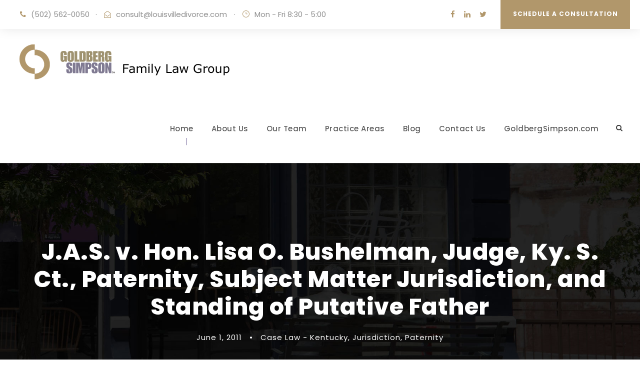

--- FILE ---
content_type: text/html; charset=UTF-8
request_url: https://www.louisvilledivorce.com/2011/06/01/j-a-s-v-hon-lisa-o-bushelman-judge-ky-s-ct-paternity-subject-matter-jurisdiction-and-standing-of-putative-father/
body_size: 85223
content:
<!DOCTYPE html>
<html lang="en" class="no-js">
<head>
	<meta charset="UTF-8">
	<meta name="viewport" content="width=device-width, initial-scale=1">
	<link rel="profile" href="https://gmpg.org/xfn/11">
	<link rel="pingback" href="https://www.louisvilledivorce.com/xmlrpc.php">
	<meta name='robots' content='index, follow, max-image-preview:large, max-snippet:-1, max-video-preview:-1' />
<meta property="og:title" content="J.A.S. v. Hon. Lisa O. Bushelman, Judge, Ky. S. Ct., Paternity, Subject Matter Jurisdiction, and Standing of Putative Father"/>
<meta property="og:description" content="J.A.S. v. Hon. Lisa O. Bushelman, Judge
Kenton Circuit court and C.H.E., Real Party in Interest
2010-SC-000045-MR
Published:  Affirming
County: &amp;#01"/>
<meta property="og:type" content="article"/>
<meta property="og:article:published_time" content="2011-06-01 17:12:06"/>
<meta property="og:article:modified_time" content="2020-06-16 22:32:06"/>
<meta property="og:article:tag" content="Case Law - Kentucky"/>
<meta property="og:article:tag" content="Jurisdiction"/>
<meta property="og:article:tag" content="Paternity"/>
<meta name="twitter:card" content="summary">
<meta name="twitter:title" content="J.A.S. v. Hon. Lisa O. Bushelman, Judge, Ky. S. Ct., Paternity, Subject Matter Jurisdiction, and Standing of Putative Father"/>
<meta name="twitter:description" content="J.A.S. v. Hon. Lisa O. Bushelman, Judge
Kenton Circuit court and C.H.E., Real Party in Interest
2010-SC-000045-MR
Published:  Affirming
County: &amp;#01"/>
<meta name="author" content="admin"/>

	<!-- This site is optimized with the Yoast SEO Premium plugin v23.2 (Yoast SEO v26.7) - https://yoast.com/wordpress/plugins/seo/ -->
	<title>J.A.S. v. Hon. Lisa O. Bushelman, Judge, Ky. S. Ct., Paternity, Subject Matter Jurisdiction, and Standing of Putative Father - Goldberg Simpson - Family Law Group</title>
	<link rel="canonical" href="https://www.louisvilledivorce.com/2011/06/01/j-a-s-v-hon-lisa-o-bushelman-judge-ky-s-ct-paternity-subject-matter-jurisdiction-and-standing-of-putative-father/" />
	<meta property="og:url" content="https://www.louisvilledivorce.com/2011/06/01/j-a-s-v-hon-lisa-o-bushelman-judge-ky-s-ct-paternity-subject-matter-jurisdiction-and-standing-of-putative-father/" />
	<meta property="og:site_name" content="Goldberg Simpson - Family Law Group" />
	<meta property="article:publisher" content="https://www.facebook.com/LouisvilleDivorce" />
	<meta property="article:published_time" content="2011-06-01T17:12:06+00:00" />
	<meta property="article:modified_time" content="2020-06-16T22:32:06+00:00" />
	<meta name="author" content="admin" />
	<meta name="twitter:creator" content="@DianaLSkaggs" />
	<meta name="twitter:site" content="@DianaLSkaggs" />
	<meta name="twitter:label1" content="Written by" />
	<meta name="twitter:data1" content="admin" />
	<meta name="twitter:label2" content="Est. reading time" />
	<meta name="twitter:data2" content="3 minutes" />
	<script type="application/ld+json" class="yoast-schema-graph">{"@context":"https://schema.org","@graph":[{"@type":"Article","@id":"https://www.louisvilledivorce.com/2011/06/01/j-a-s-v-hon-lisa-o-bushelman-judge-ky-s-ct-paternity-subject-matter-jurisdiction-and-standing-of-putative-father/#article","isPartOf":{"@id":"https://www.louisvilledivorce.com/2011/06/01/j-a-s-v-hon-lisa-o-bushelman-judge-ky-s-ct-paternity-subject-matter-jurisdiction-and-standing-of-putative-father/"},"author":{"name":"admin","@id":"https://www.louisvilledivorce.com/#/schema/person/4240ff6dab31df8caf33dd6f31e760ad"},"headline":"J.A.S. v. Hon. Lisa O. Bushelman, Judge, Ky. S. Ct., Paternity, Subject Matter Jurisdiction, and Standing of Putative Father","datePublished":"2011-06-01T17:12:06+00:00","dateModified":"2020-06-16T22:32:06+00:00","mainEntityOfPage":{"@id":"https://www.louisvilledivorce.com/2011/06/01/j-a-s-v-hon-lisa-o-bushelman-judge-ky-s-ct-paternity-subject-matter-jurisdiction-and-standing-of-putative-father/"},"wordCount":647,"publisher":{"@id":"https://www.louisvilledivorce.com/#organization"},"keywords":["Case Law - Kentucky","Jurisdiction","Paternity"],"articleSection":["Blog"],"inLanguage":"en"},{"@type":"WebPage","@id":"https://www.louisvilledivorce.com/2011/06/01/j-a-s-v-hon-lisa-o-bushelman-judge-ky-s-ct-paternity-subject-matter-jurisdiction-and-standing-of-putative-father/","url":"https://www.louisvilledivorce.com/2011/06/01/j-a-s-v-hon-lisa-o-bushelman-judge-ky-s-ct-paternity-subject-matter-jurisdiction-and-standing-of-putative-father/","name":"J.A.S. v. Hon. Lisa O. Bushelman, Judge, Ky. S. Ct., Paternity, Subject Matter Jurisdiction, and Standing of Putative Father - Goldberg Simpson - Family Law Group","isPartOf":{"@id":"https://www.louisvilledivorce.com/#website"},"datePublished":"2011-06-01T17:12:06+00:00","dateModified":"2020-06-16T22:32:06+00:00","breadcrumb":{"@id":"https://www.louisvilledivorce.com/2011/06/01/j-a-s-v-hon-lisa-o-bushelman-judge-ky-s-ct-paternity-subject-matter-jurisdiction-and-standing-of-putative-father/#breadcrumb"},"inLanguage":"en","potentialAction":[{"@type":"ReadAction","target":["https://www.louisvilledivorce.com/2011/06/01/j-a-s-v-hon-lisa-o-bushelman-judge-ky-s-ct-paternity-subject-matter-jurisdiction-and-standing-of-putative-father/"]}]},{"@type":"BreadcrumbList","@id":"https://www.louisvilledivorce.com/2011/06/01/j-a-s-v-hon-lisa-o-bushelman-judge-ky-s-ct-paternity-subject-matter-jurisdiction-and-standing-of-putative-father/#breadcrumb","itemListElement":[{"@type":"ListItem","position":1,"name":"Home","item":"https://www.louisvilledivorce.com/"},{"@type":"ListItem","position":2,"name":"J.A.S. v. Hon. Lisa O. Bushelman, Judge, Ky. S. Ct., Paternity, Subject Matter Jurisdiction, and Standing of Putative Father"}]},{"@type":"WebSite","@id":"https://www.louisvilledivorce.com/#website","url":"https://www.louisvilledivorce.com/","name":"Louisville Divorce Family Law Group","description":"When it's time to talk.","publisher":{"@id":"https://www.louisvilledivorce.com/#organization"},"potentialAction":[{"@type":"SearchAction","target":{"@type":"EntryPoint","urlTemplate":"https://www.louisvilledivorce.com/?s={search_term_string}"},"query-input":{"@type":"PropertyValueSpecification","valueRequired":true,"valueName":"search_term_string"}}],"inLanguage":"en"},{"@type":"Organization","@id":"https://www.louisvilledivorce.com/#organization","name":"Goldberg Simpson","url":"https://www.louisvilledivorce.com/","logo":{"@type":"ImageObject","inLanguage":"en","@id":"https://www.louisvilledivorce.com/#/schema/logo/image/","url":"https://www.louisvilledivorce.com/wp-content/uploads/2023/09/Screenshot-2023-09-04-at-10.01.19-PM.png","contentUrl":"https://www.louisvilledivorce.com/wp-content/uploads/2023/09/Screenshot-2023-09-04-at-10.01.19-PM.png","width":908,"height":242,"caption":"Goldberg Simpson"},"image":{"@id":"https://www.louisvilledivorce.com/#/schema/logo/image/"},"sameAs":["https://www.facebook.com/LouisvilleDivorce","https://x.com/DianaLSkaggs","https://www.linkedin.com/company/58954507/admin/feed/posts/"]},{"@type":"Person","@id":"https://www.louisvilledivorce.com/#/schema/person/4240ff6dab31df8caf33dd6f31e760ad","name":"admin","image":{"@type":"ImageObject","inLanguage":"en","@id":"https://www.louisvilledivorce.com/#/schema/person/image/","url":"https://secure.gravatar.com/avatar/80e8eea9d1d2f4f5b55bd8d335b78d83963005eeab2cfa8361a42d32419f96eb?s=96&d=mm&r=g","contentUrl":"https://secure.gravatar.com/avatar/80e8eea9d1d2f4f5b55bd8d335b78d83963005eeab2cfa8361a42d32419f96eb?s=96&d=mm&r=g","caption":"admin"},"sameAs":["http://ld.jborseth.net"]}]}</script>
	<!-- / Yoast SEO Premium plugin. -->


<link rel='dns-prefetch' href='//maps.google.com' />
<link rel='dns-prefetch' href='//fonts.googleapis.com' />
<link rel="alternate" type="application/rss+xml" title="Goldberg Simpson - Family Law Group &raquo; Feed" href="https://www.louisvilledivorce.com/feed/" />
<link rel="alternate" type="application/rss+xml" title="Goldberg Simpson - Family Law Group &raquo; Comments Feed" href="https://www.louisvilledivorce.com/comments/feed/" />
<link rel="alternate" title="oEmbed (JSON)" type="application/json+oembed" href="https://www.louisvilledivorce.com/wp-json/oembed/1.0/embed?url=https%3A%2F%2Fwww.louisvilledivorce.com%2F2011%2F06%2F01%2Fj-a-s-v-hon-lisa-o-bushelman-judge-ky-s-ct-paternity-subject-matter-jurisdiction-and-standing-of-putative-father%2F" />
<link rel="alternate" title="oEmbed (XML)" type="text/xml+oembed" href="https://www.louisvilledivorce.com/wp-json/oembed/1.0/embed?url=https%3A%2F%2Fwww.louisvilledivorce.com%2F2011%2F06%2F01%2Fj-a-s-v-hon-lisa-o-bushelman-judge-ky-s-ct-paternity-subject-matter-jurisdiction-and-standing-of-putative-father%2F&#038;format=xml" />
<style id='wp-img-auto-sizes-contain-inline-css' type='text/css'>
img:is([sizes=auto i],[sizes^="auto," i]){contain-intrinsic-size:3000px 1500px}
/*# sourceURL=wp-img-auto-sizes-contain-inline-css */
</style>
<style id='wp-emoji-styles-inline-css' type='text/css'>

	img.wp-smiley, img.emoji {
		display: inline !important;
		border: none !important;
		box-shadow: none !important;
		height: 1em !important;
		width: 1em !important;
		margin: 0 0.07em !important;
		vertical-align: -0.1em !important;
		background: none !important;
		padding: 0 !important;
	}
/*# sourceURL=wp-emoji-styles-inline-css */
</style>
<style id='wp-block-library-inline-css' type='text/css'>
:root{--wp-block-synced-color:#7a00df;--wp-block-synced-color--rgb:122,0,223;--wp-bound-block-color:var(--wp-block-synced-color);--wp-editor-canvas-background:#ddd;--wp-admin-theme-color:#007cba;--wp-admin-theme-color--rgb:0,124,186;--wp-admin-theme-color-darker-10:#006ba1;--wp-admin-theme-color-darker-10--rgb:0,107,160.5;--wp-admin-theme-color-darker-20:#005a87;--wp-admin-theme-color-darker-20--rgb:0,90,135;--wp-admin-border-width-focus:2px}@media (min-resolution:192dpi){:root{--wp-admin-border-width-focus:1.5px}}.wp-element-button{cursor:pointer}:root .has-very-light-gray-background-color{background-color:#eee}:root .has-very-dark-gray-background-color{background-color:#313131}:root .has-very-light-gray-color{color:#eee}:root .has-very-dark-gray-color{color:#313131}:root .has-vivid-green-cyan-to-vivid-cyan-blue-gradient-background{background:linear-gradient(135deg,#00d084,#0693e3)}:root .has-purple-crush-gradient-background{background:linear-gradient(135deg,#34e2e4,#4721fb 50%,#ab1dfe)}:root .has-hazy-dawn-gradient-background{background:linear-gradient(135deg,#faaca8,#dad0ec)}:root .has-subdued-olive-gradient-background{background:linear-gradient(135deg,#fafae1,#67a671)}:root .has-atomic-cream-gradient-background{background:linear-gradient(135deg,#fdd79a,#004a59)}:root .has-nightshade-gradient-background{background:linear-gradient(135deg,#330968,#31cdcf)}:root .has-midnight-gradient-background{background:linear-gradient(135deg,#020381,#2874fc)}:root{--wp--preset--font-size--normal:16px;--wp--preset--font-size--huge:42px}.has-regular-font-size{font-size:1em}.has-larger-font-size{font-size:2.625em}.has-normal-font-size{font-size:var(--wp--preset--font-size--normal)}.has-huge-font-size{font-size:var(--wp--preset--font-size--huge)}.has-text-align-center{text-align:center}.has-text-align-left{text-align:left}.has-text-align-right{text-align:right}.has-fit-text{white-space:nowrap!important}#end-resizable-editor-section{display:none}.aligncenter{clear:both}.items-justified-left{justify-content:flex-start}.items-justified-center{justify-content:center}.items-justified-right{justify-content:flex-end}.items-justified-space-between{justify-content:space-between}.screen-reader-text{border:0;clip-path:inset(50%);height:1px;margin:-1px;overflow:hidden;padding:0;position:absolute;width:1px;word-wrap:normal!important}.screen-reader-text:focus{background-color:#ddd;clip-path:none;color:#444;display:block;font-size:1em;height:auto;left:5px;line-height:normal;padding:15px 23px 14px;text-decoration:none;top:5px;width:auto;z-index:100000}html :where(.has-border-color){border-style:solid}html :where([style*=border-top-color]){border-top-style:solid}html :where([style*=border-right-color]){border-right-style:solid}html :where([style*=border-bottom-color]){border-bottom-style:solid}html :where([style*=border-left-color]){border-left-style:solid}html :where([style*=border-width]){border-style:solid}html :where([style*=border-top-width]){border-top-style:solid}html :where([style*=border-right-width]){border-right-style:solid}html :where([style*=border-bottom-width]){border-bottom-style:solid}html :where([style*=border-left-width]){border-left-style:solid}html :where(img[class*=wp-image-]){height:auto;max-width:100%}:where(figure){margin:0 0 1em}html :where(.is-position-sticky){--wp-admin--admin-bar--position-offset:var(--wp-admin--admin-bar--height,0px)}@media screen and (max-width:600px){html :where(.is-position-sticky){--wp-admin--admin-bar--position-offset:0px}}

/*# sourceURL=wp-block-library-inline-css */
</style><style id='global-styles-inline-css' type='text/css'>
:root{--wp--preset--aspect-ratio--square: 1;--wp--preset--aspect-ratio--4-3: 4/3;--wp--preset--aspect-ratio--3-4: 3/4;--wp--preset--aspect-ratio--3-2: 3/2;--wp--preset--aspect-ratio--2-3: 2/3;--wp--preset--aspect-ratio--16-9: 16/9;--wp--preset--aspect-ratio--9-16: 9/16;--wp--preset--color--black: #000000;--wp--preset--color--cyan-bluish-gray: #abb8c3;--wp--preset--color--white: #ffffff;--wp--preset--color--pale-pink: #f78da7;--wp--preset--color--vivid-red: #cf2e2e;--wp--preset--color--luminous-vivid-orange: #ff6900;--wp--preset--color--luminous-vivid-amber: #fcb900;--wp--preset--color--light-green-cyan: #7bdcb5;--wp--preset--color--vivid-green-cyan: #00d084;--wp--preset--color--pale-cyan-blue: #8ed1fc;--wp--preset--color--vivid-cyan-blue: #0693e3;--wp--preset--color--vivid-purple: #9b51e0;--wp--preset--gradient--vivid-cyan-blue-to-vivid-purple: linear-gradient(135deg,rgb(6,147,227) 0%,rgb(155,81,224) 100%);--wp--preset--gradient--light-green-cyan-to-vivid-green-cyan: linear-gradient(135deg,rgb(122,220,180) 0%,rgb(0,208,130) 100%);--wp--preset--gradient--luminous-vivid-amber-to-luminous-vivid-orange: linear-gradient(135deg,rgb(252,185,0) 0%,rgb(255,105,0) 100%);--wp--preset--gradient--luminous-vivid-orange-to-vivid-red: linear-gradient(135deg,rgb(255,105,0) 0%,rgb(207,46,46) 100%);--wp--preset--gradient--very-light-gray-to-cyan-bluish-gray: linear-gradient(135deg,rgb(238,238,238) 0%,rgb(169,184,195) 100%);--wp--preset--gradient--cool-to-warm-spectrum: linear-gradient(135deg,rgb(74,234,220) 0%,rgb(151,120,209) 20%,rgb(207,42,186) 40%,rgb(238,44,130) 60%,rgb(251,105,98) 80%,rgb(254,248,76) 100%);--wp--preset--gradient--blush-light-purple: linear-gradient(135deg,rgb(255,206,236) 0%,rgb(152,150,240) 100%);--wp--preset--gradient--blush-bordeaux: linear-gradient(135deg,rgb(254,205,165) 0%,rgb(254,45,45) 50%,rgb(107,0,62) 100%);--wp--preset--gradient--luminous-dusk: linear-gradient(135deg,rgb(255,203,112) 0%,rgb(199,81,192) 50%,rgb(65,88,208) 100%);--wp--preset--gradient--pale-ocean: linear-gradient(135deg,rgb(255,245,203) 0%,rgb(182,227,212) 50%,rgb(51,167,181) 100%);--wp--preset--gradient--electric-grass: linear-gradient(135deg,rgb(202,248,128) 0%,rgb(113,206,126) 100%);--wp--preset--gradient--midnight: linear-gradient(135deg,rgb(2,3,129) 0%,rgb(40,116,252) 100%);--wp--preset--font-size--small: 13px;--wp--preset--font-size--medium: 20px;--wp--preset--font-size--large: 36px;--wp--preset--font-size--x-large: 42px;--wp--preset--spacing--20: 0.44rem;--wp--preset--spacing--30: 0.67rem;--wp--preset--spacing--40: 1rem;--wp--preset--spacing--50: 1.5rem;--wp--preset--spacing--60: 2.25rem;--wp--preset--spacing--70: 3.38rem;--wp--preset--spacing--80: 5.06rem;--wp--preset--shadow--natural: 6px 6px 9px rgba(0, 0, 0, 0.2);--wp--preset--shadow--deep: 12px 12px 50px rgba(0, 0, 0, 0.4);--wp--preset--shadow--sharp: 6px 6px 0px rgba(0, 0, 0, 0.2);--wp--preset--shadow--outlined: 6px 6px 0px -3px rgb(255, 255, 255), 6px 6px rgb(0, 0, 0);--wp--preset--shadow--crisp: 6px 6px 0px rgb(0, 0, 0);}:where(.is-layout-flex){gap: 0.5em;}:where(.is-layout-grid){gap: 0.5em;}body .is-layout-flex{display: flex;}.is-layout-flex{flex-wrap: wrap;align-items: center;}.is-layout-flex > :is(*, div){margin: 0;}body .is-layout-grid{display: grid;}.is-layout-grid > :is(*, div){margin: 0;}:where(.wp-block-columns.is-layout-flex){gap: 2em;}:where(.wp-block-columns.is-layout-grid){gap: 2em;}:where(.wp-block-post-template.is-layout-flex){gap: 1.25em;}:where(.wp-block-post-template.is-layout-grid){gap: 1.25em;}.has-black-color{color: var(--wp--preset--color--black) !important;}.has-cyan-bluish-gray-color{color: var(--wp--preset--color--cyan-bluish-gray) !important;}.has-white-color{color: var(--wp--preset--color--white) !important;}.has-pale-pink-color{color: var(--wp--preset--color--pale-pink) !important;}.has-vivid-red-color{color: var(--wp--preset--color--vivid-red) !important;}.has-luminous-vivid-orange-color{color: var(--wp--preset--color--luminous-vivid-orange) !important;}.has-luminous-vivid-amber-color{color: var(--wp--preset--color--luminous-vivid-amber) !important;}.has-light-green-cyan-color{color: var(--wp--preset--color--light-green-cyan) !important;}.has-vivid-green-cyan-color{color: var(--wp--preset--color--vivid-green-cyan) !important;}.has-pale-cyan-blue-color{color: var(--wp--preset--color--pale-cyan-blue) !important;}.has-vivid-cyan-blue-color{color: var(--wp--preset--color--vivid-cyan-blue) !important;}.has-vivid-purple-color{color: var(--wp--preset--color--vivid-purple) !important;}.has-black-background-color{background-color: var(--wp--preset--color--black) !important;}.has-cyan-bluish-gray-background-color{background-color: var(--wp--preset--color--cyan-bluish-gray) !important;}.has-white-background-color{background-color: var(--wp--preset--color--white) !important;}.has-pale-pink-background-color{background-color: var(--wp--preset--color--pale-pink) !important;}.has-vivid-red-background-color{background-color: var(--wp--preset--color--vivid-red) !important;}.has-luminous-vivid-orange-background-color{background-color: var(--wp--preset--color--luminous-vivid-orange) !important;}.has-luminous-vivid-amber-background-color{background-color: var(--wp--preset--color--luminous-vivid-amber) !important;}.has-light-green-cyan-background-color{background-color: var(--wp--preset--color--light-green-cyan) !important;}.has-vivid-green-cyan-background-color{background-color: var(--wp--preset--color--vivid-green-cyan) !important;}.has-pale-cyan-blue-background-color{background-color: var(--wp--preset--color--pale-cyan-blue) !important;}.has-vivid-cyan-blue-background-color{background-color: var(--wp--preset--color--vivid-cyan-blue) !important;}.has-vivid-purple-background-color{background-color: var(--wp--preset--color--vivid-purple) !important;}.has-black-border-color{border-color: var(--wp--preset--color--black) !important;}.has-cyan-bluish-gray-border-color{border-color: var(--wp--preset--color--cyan-bluish-gray) !important;}.has-white-border-color{border-color: var(--wp--preset--color--white) !important;}.has-pale-pink-border-color{border-color: var(--wp--preset--color--pale-pink) !important;}.has-vivid-red-border-color{border-color: var(--wp--preset--color--vivid-red) !important;}.has-luminous-vivid-orange-border-color{border-color: var(--wp--preset--color--luminous-vivid-orange) !important;}.has-luminous-vivid-amber-border-color{border-color: var(--wp--preset--color--luminous-vivid-amber) !important;}.has-light-green-cyan-border-color{border-color: var(--wp--preset--color--light-green-cyan) !important;}.has-vivid-green-cyan-border-color{border-color: var(--wp--preset--color--vivid-green-cyan) !important;}.has-pale-cyan-blue-border-color{border-color: var(--wp--preset--color--pale-cyan-blue) !important;}.has-vivid-cyan-blue-border-color{border-color: var(--wp--preset--color--vivid-cyan-blue) !important;}.has-vivid-purple-border-color{border-color: var(--wp--preset--color--vivid-purple) !important;}.has-vivid-cyan-blue-to-vivid-purple-gradient-background{background: var(--wp--preset--gradient--vivid-cyan-blue-to-vivid-purple) !important;}.has-light-green-cyan-to-vivid-green-cyan-gradient-background{background: var(--wp--preset--gradient--light-green-cyan-to-vivid-green-cyan) !important;}.has-luminous-vivid-amber-to-luminous-vivid-orange-gradient-background{background: var(--wp--preset--gradient--luminous-vivid-amber-to-luminous-vivid-orange) !important;}.has-luminous-vivid-orange-to-vivid-red-gradient-background{background: var(--wp--preset--gradient--luminous-vivid-orange-to-vivid-red) !important;}.has-very-light-gray-to-cyan-bluish-gray-gradient-background{background: var(--wp--preset--gradient--very-light-gray-to-cyan-bluish-gray) !important;}.has-cool-to-warm-spectrum-gradient-background{background: var(--wp--preset--gradient--cool-to-warm-spectrum) !important;}.has-blush-light-purple-gradient-background{background: var(--wp--preset--gradient--blush-light-purple) !important;}.has-blush-bordeaux-gradient-background{background: var(--wp--preset--gradient--blush-bordeaux) !important;}.has-luminous-dusk-gradient-background{background: var(--wp--preset--gradient--luminous-dusk) !important;}.has-pale-ocean-gradient-background{background: var(--wp--preset--gradient--pale-ocean) !important;}.has-electric-grass-gradient-background{background: var(--wp--preset--gradient--electric-grass) !important;}.has-midnight-gradient-background{background: var(--wp--preset--gradient--midnight) !important;}.has-small-font-size{font-size: var(--wp--preset--font-size--small) !important;}.has-medium-font-size{font-size: var(--wp--preset--font-size--medium) !important;}.has-large-font-size{font-size: var(--wp--preset--font-size--large) !important;}.has-x-large-font-size{font-size: var(--wp--preset--font-size--x-large) !important;}
/*# sourceURL=global-styles-inline-css */
</style>

<style id='classic-theme-styles-inline-css' type='text/css'>
/*! This file is auto-generated */
.wp-block-button__link{color:#fff;background-color:#32373c;border-radius:9999px;box-shadow:none;text-decoration:none;padding:calc(.667em + 2px) calc(1.333em + 2px);font-size:1.125em}.wp-block-file__button{background:#32373c;color:#fff;text-decoration:none}
/*# sourceURL=/wp-includes/css/classic-themes.min.css */
</style>
<link rel='stylesheet' id='dashicons-css' href='https://www.louisvilledivorce.com/wp-includes/css/dashicons.min.css?ver=6.9' type='text/css' media='all' />
<link rel='stylesheet' id='admin-bar-css' href='https://www.louisvilledivorce.com/wp-includes/css/admin-bar.min.css?ver=6.9' type='text/css' media='all' />
<style id='admin-bar-inline-css' type='text/css'>

    /* Hide CanvasJS credits for P404 charts specifically */
    #p404RedirectChart .canvasjs-chart-credit {
        display: none !important;
    }
    
    #p404RedirectChart canvas {
        border-radius: 6px;
    }

    .p404-redirect-adminbar-weekly-title {
        font-weight: bold;
        font-size: 14px;
        color: #fff;
        margin-bottom: 6px;
    }

    #wpadminbar #wp-admin-bar-p404_free_top_button .ab-icon:before {
        content: "\f103";
        color: #dc3545;
        top: 3px;
    }
    
    #wp-admin-bar-p404_free_top_button .ab-item {
        min-width: 80px !important;
        padding: 0px !important;
    }
    
    /* Ensure proper positioning and z-index for P404 dropdown */
    .p404-redirect-adminbar-dropdown-wrap { 
        min-width: 0; 
        padding: 0;
        position: static !important;
    }
    
    #wpadminbar #wp-admin-bar-p404_free_top_button_dropdown {
        position: static !important;
    }
    
    #wpadminbar #wp-admin-bar-p404_free_top_button_dropdown .ab-item {
        padding: 0 !important;
        margin: 0 !important;
    }
    
    .p404-redirect-dropdown-container {
        min-width: 340px;
        padding: 18px 18px 12px 18px;
        background: #23282d !important;
        color: #fff;
        border-radius: 12px;
        box-shadow: 0 8px 32px rgba(0,0,0,0.25);
        margin-top: 10px;
        position: relative !important;
        z-index: 999999 !important;
        display: block !important;
        border: 1px solid #444;
    }
    
    /* Ensure P404 dropdown appears on hover */
    #wpadminbar #wp-admin-bar-p404_free_top_button .p404-redirect-dropdown-container { 
        display: none !important;
    }
    
    #wpadminbar #wp-admin-bar-p404_free_top_button:hover .p404-redirect-dropdown-container { 
        display: block !important;
    }
    
    #wpadminbar #wp-admin-bar-p404_free_top_button:hover #wp-admin-bar-p404_free_top_button_dropdown .p404-redirect-dropdown-container {
        display: block !important;
    }
    
    .p404-redirect-card {
        background: #2c3338;
        border-radius: 8px;
        padding: 18px 18px 12px 18px;
        box-shadow: 0 2px 8px rgba(0,0,0,0.07);
        display: flex;
        flex-direction: column;
        align-items: flex-start;
        border: 1px solid #444;
    }
    
    .p404-redirect-btn {
        display: inline-block;
        background: #dc3545;
        color: #fff !important;
        font-weight: bold;
        padding: 5px 22px;
        border-radius: 8px;
        text-decoration: none;
        font-size: 17px;
        transition: background 0.2s, box-shadow 0.2s;
        margin-top: 8px;
        box-shadow: 0 2px 8px rgba(220,53,69,0.15);
        text-align: center;
        line-height: 1.6;
    }
    
    .p404-redirect-btn:hover {
        background: #c82333;
        color: #fff !important;
        box-shadow: 0 4px 16px rgba(220,53,69,0.25);
    }
    
    /* Prevent conflicts with other admin bar dropdowns */
    #wpadminbar .ab-top-menu > li:hover > .ab-item,
    #wpadminbar .ab-top-menu > li.hover > .ab-item {
        z-index: auto;
    }
    
    #wpadminbar #wp-admin-bar-p404_free_top_button:hover > .ab-item {
        z-index: 999998 !important;
    }
    
/*# sourceURL=admin-bar-inline-css */
</style>
<link rel='stylesheet' id='contact-form-7-css' href='https://www.louisvilledivorce.com/wp-content/plugins/contact-form-7/includes/css/styles.css?ver=6.1.4' type='text/css' media='all' />
<link rel='stylesheet' id='gdlr-core-google-font-css' href='https://fonts.googleapis.com/css?family=Poppins%3A100%2C100italic%2C200%2C200italic%2C300%2C300italic%2Cregular%2Citalic%2C500%2C500italic%2C600%2C600italic%2C700%2C700italic%2C800%2C800italic%2C900%2C900italic%7CMontserrat%3A100%2C100italic%2C200%2C200italic%2C300%2C300italic%2Cregular%2Citalic%2C500%2C500italic%2C600%2C600italic%2C700%2C700italic%2C800%2C800italic%2C900%2C900italic%7CMerriweather%3A300%2C300italic%2Cregular%2Citalic%2C700%2C700italic%2C900%2C900italic&#038;subset=devanagari%2Clatin%2Clatin-ext%2Ccyrillic%2Ccyrillic-ext%2Cvietnamese&#038;ver=6.9' type='text/css' media='all' />
<link rel='stylesheet' id='font-awesome-css' href='https://www.louisvilledivorce.com/wp-content/plugins/goodlayers-core/plugins/fontawesome/font-awesome.css?ver=6.9' type='text/css' media='all' />
<link rel='stylesheet' id='elegant-font-css' href='https://www.louisvilledivorce.com/wp-content/plugins/goodlayers-core/plugins/elegant/elegant-font.css?ver=6.9' type='text/css' media='all' />
<link rel='stylesheet' id='gdlr-core-plugin-css' href='https://www.louisvilledivorce.com/wp-content/plugins/goodlayers-core/plugins/style.css?ver=1693941942' type='text/css' media='all' />
<link rel='stylesheet' id='gdlr-core-page-builder-css' href='https://www.louisvilledivorce.com/wp-content/plugins/goodlayers-core/include/css/page-builder.css?ver=6.9' type='text/css' media='all' />
<link rel='stylesheet' id='rs-plugin-settings-css' href='https://www.louisvilledivorce.com/wp-content/plugins/revslider/public/assets/css/rs6.css?ver=6.2.6' type='text/css' media='all' />
<style id='rs-plugin-settings-inline-css' type='text/css'>
#rs-demo-id {}
/*# sourceURL=rs-plugin-settings-inline-css */
</style>
<link rel='stylesheet' id='wpgmp-frontend-css' href='https://www.louisvilledivorce.com/wp-content/plugins/wp-google-map-plugin/assets/css/wpgmp_all_frontend.css?ver=4.9.0' type='text/css' media='all' />
<link rel='stylesheet' id='attorna-style-core-css' href='https://www.louisvilledivorce.com/wp-content/themes/attorna/css/style-core.css?ver=6.9' type='text/css' media='all' />
<link rel='stylesheet' id='attorna-custom-style-css' href='https://www.louisvilledivorce.com/wp-content/uploads/attorna-style-custom.css?1693941942&#038;ver=6.9' type='text/css' media='all' />
<script type="text/javascript" src="https://www.louisvilledivorce.com/wp-includes/js/jquery/jquery.min.js?ver=3.7.1" id="jquery-core-js"></script>
<script type="text/javascript" src="https://www.louisvilledivorce.com/wp-includes/js/jquery/jquery-migrate.min.js?ver=3.4.1" id="jquery-migrate-js"></script>
<script type="text/javascript" src="https://www.louisvilledivorce.com/wp-content/plugins/revslider/public/assets/js/rbtools.min.js?ver=6.0.2" id="tp-tools-js"></script>
<script type="text/javascript" src="https://www.louisvilledivorce.com/wp-content/plugins/revslider/public/assets/js/rs6.min.js?ver=6.2.6" id="revmin-js"></script>
<link rel="https://api.w.org/" href="https://www.louisvilledivorce.com/wp-json/" /><link rel="alternate" title="JSON" type="application/json" href="https://www.louisvilledivorce.com/wp-json/wp/v2/posts/1230" /><link rel="EditURI" type="application/rsd+xml" title="RSD" href="https://www.louisvilledivorce.com/xmlrpc.php?rsd" />
<meta name="generator" content="WordPress 6.9" />
<link rel='shortlink' href='https://www.louisvilledivorce.com/?p=1230' />

		<!-- GA Google Analytics @ https://m0n.co/ga -->
		<script>
			(function(i,s,o,g,r,a,m){i['GoogleAnalyticsObject']=r;i[r]=i[r]||function(){
			(i[r].q=i[r].q||[]).push(arguments)},i[r].l=1*new Date();a=s.createElement(o),
			m=s.getElementsByTagName(o)[0];a.async=1;a.src=g;m.parentNode.insertBefore(a,m)
			})(window,document,'script','https://www.google-analytics.com/analytics.js','ga');
			ga('create', 'UA-6830929-47', 'auto');
			ga('send', 'pageview');
		</script>

	<style type="text/css">.recentcomments a{display:inline !important;padding:0 !important;margin:0 !important;}</style><meta name="generator" content="Powered by Slider Revolution 6.2.6 - responsive, Mobile-Friendly Slider Plugin for WordPress with comfortable drag and drop interface." />
<link rel="icon" href="https://www.louisvilledivorce.com/wp-content/uploads/2020/07/favicon.png" sizes="32x32" />
<link rel="icon" href="https://www.louisvilledivorce.com/wp-content/uploads/2020/07/favicon.png" sizes="192x192" />
<link rel="apple-touch-icon" href="https://www.louisvilledivorce.com/wp-content/uploads/2020/07/favicon.png" />
<meta name="msapplication-TileImage" content="https://www.louisvilledivorce.com/wp-content/uploads/2020/07/favicon.png" />
<script type="text/javascript">function setREVStartSize(e){
			//window.requestAnimationFrame(function() {				 
				window.RSIW = window.RSIW===undefined ? window.innerWidth : window.RSIW;	
				window.RSIH = window.RSIH===undefined ? window.innerHeight : window.RSIH;	
				try {								
					var pw = document.getElementById(e.c).parentNode.offsetWidth,
						newh;
					pw = pw===0 || isNaN(pw) ? window.RSIW : pw;
					e.tabw = e.tabw===undefined ? 0 : parseInt(e.tabw);
					e.thumbw = e.thumbw===undefined ? 0 : parseInt(e.thumbw);
					e.tabh = e.tabh===undefined ? 0 : parseInt(e.tabh);
					e.thumbh = e.thumbh===undefined ? 0 : parseInt(e.thumbh);
					e.tabhide = e.tabhide===undefined ? 0 : parseInt(e.tabhide);
					e.thumbhide = e.thumbhide===undefined ? 0 : parseInt(e.thumbhide);
					e.mh = e.mh===undefined || e.mh=="" || e.mh==="auto" ? 0 : parseInt(e.mh,0);		
					if(e.layout==="fullscreen" || e.l==="fullscreen") 						
						newh = Math.max(e.mh,window.RSIH);					
					else{					
						e.gw = Array.isArray(e.gw) ? e.gw : [e.gw];
						for (var i in e.rl) if (e.gw[i]===undefined || e.gw[i]===0) e.gw[i] = e.gw[i-1];					
						e.gh = e.el===undefined || e.el==="" || (Array.isArray(e.el) && e.el.length==0)? e.gh : e.el;
						e.gh = Array.isArray(e.gh) ? e.gh : [e.gh];
						for (var i in e.rl) if (e.gh[i]===undefined || e.gh[i]===0) e.gh[i] = e.gh[i-1];
											
						var nl = new Array(e.rl.length),
							ix = 0,						
							sl;					
						e.tabw = e.tabhide>=pw ? 0 : e.tabw;
						e.thumbw = e.thumbhide>=pw ? 0 : e.thumbw;
						e.tabh = e.tabhide>=pw ? 0 : e.tabh;
						e.thumbh = e.thumbhide>=pw ? 0 : e.thumbh;					
						for (var i in e.rl) nl[i] = e.rl[i]<window.RSIW ? 0 : e.rl[i];
						sl = nl[0];									
						for (var i in nl) if (sl>nl[i] && nl[i]>0) { sl = nl[i]; ix=i;}															
						var m = pw>(e.gw[ix]+e.tabw+e.thumbw) ? 1 : (pw-(e.tabw+e.thumbw)) / (e.gw[ix]);					
						newh =  (e.gh[ix] * m) + (e.tabh + e.thumbh);
					}				
					if(window.rs_init_css===undefined) window.rs_init_css = document.head.appendChild(document.createElement("style"));					
					document.getElementById(e.c).height = newh+"px";
					window.rs_init_css.innerHTML += "#"+e.c+"_wrapper { height: "+newh+"px }";				
				} catch(e){
					console.log("Failure at Presize of Slider:" + e)
				}					   
			//});
		  };</script>
		<style type="text/css" id="wp-custom-css">
			.gdlr-core-blog-grid-with-frame .gdlr-core-blog-grid-frame {
    padding: 40px 5px 24px;
}		</style>
		</head>

<body data-rsssl=1 class="wp-singular post-template-default single single-post postid-1230 single-format-standard wp-theme-attorna cookies-not-set gdlr-core-body attorna-body attorna-body-front attorna-full  attorna-with-sticky-navigation  attorna-blog-style-4  attorna-blockquote-style-1 gdlr-core-link-to-lightbox" data-home-url="https://www.louisvilledivorce.com/" >
<div class="attorna-mobile-header-wrap" ><div class="attorna-mobile-header attorna-header-background attorna-style-slide attorna-sticky-mobile-navigation " id="attorna-mobile-header" ><div class="attorna-mobile-header-container attorna-container clearfix" ><div class="attorna-logo  attorna-item-pdlr"><div class="attorna-logo-inner"><a class="" href="https://www.louisvilledivorce.com/" ><img src="https://www.louisvilledivorce.com/wp-content/uploads/2022/04/skaggs-logo-new-2020.png" alt="" width="523" height="71" title="skaggs-logo-new-2020" /></a></div></div><div class="attorna-mobile-menu-right" ><div class="attorna-main-menu-search" id="attorna-mobile-top-search" ><i class="fa fa-search" ></i></div><div class="attorna-top-search-wrap" >
	<div class="attorna-top-search-close" ></div>

	<div class="attorna-top-search-row" >
		<div class="attorna-top-search-cell" >
			<form role="search" method="get" class="search-form" action="https://www.louisvilledivorce.com/">
	<input type="text" class="search-field attorna-title-font" placeholder="Search..." value="" name="s">
	<div class="attorna-top-search-submit"><i class="fa fa-search" ></i></div>
	<input type="submit" class="search-submit" value="Search">
	<div class="attorna-top-search-close"><i class="icon_close" ></i></div>
</form>
		</div>
	</div>

</div>
<div class="attorna-mobile-menu" ><a class="attorna-mm-menu-button attorna-mobile-menu-button attorna-mobile-button-hamburger-with-border" href="#attorna-mobile-menu" ><i class="fa fa-bars" ></i></a><div class="attorna-mm-menu-wrap attorna-navigation-font" id="attorna-mobile-menu" data-slide="right" ><ul id="menu-main-navigation" class="m-menu"><li class="menu-item menu-item-type-post_type menu-item-object-page menu-item-home menu-item-5167"><a href="https://www.louisvilledivorce.com/">Home</a></li>
<li class="menu-item menu-item-type-post_type menu-item-object-page menu-item-has-children menu-item-6140"><a href="https://www.louisvilledivorce.com/about-us/">About Us</a>
<ul class="sub-menu">
	<li class="menu-item menu-item-type-post_type menu-item-object-page menu-item-9235"><a href="https://www.louisvilledivorce.com/news/">News</a></li>
</ul>
</li>
<li class="menu-item menu-item-type-post_type menu-item-object-page menu-item-has-children menu-item-7047"><a href="https://www.louisvilledivorce.com/our-team/">Our Team</a>
<ul class="sub-menu">
	<li class="menu-item menu-item-type-post_type menu-item-object-personnel menu-item-10410"><a href="https://www.louisvilledivorce.com/personnel/nicole-s-bearse/">Nicole S. Bearse</a></li>
	<li class="menu-item menu-item-type-post_type menu-item-object-personnel menu-item-11325"><a href="https://www.louisvilledivorce.com/personnel/rebecca-davis/">Rebecca Davis</a></li>
	<li class="menu-item menu-item-type-post_type menu-item-object-personnel menu-item-11333"><a href="https://www.louisvilledivorce.com/personnel/vanessa-durham/">Vanessa Durham</a></li>
	<li class="menu-item menu-item-type-post_type menu-item-object-personnel menu-item-10383"><a href="https://www.louisvilledivorce.com/personnel/w-steven-middleton/">W. Steven Middleton</a></li>
	<li class="menu-item menu-item-type-post_type menu-item-object-personnel menu-item-11341"><a href="https://www.louisvilledivorce.com/personnel/john-plymire/">John Plymire</a></li>
	<li class="menu-item menu-item-type-post_type menu-item-object-personnel menu-item-11261"><a href="https://www.louisvilledivorce.com/personnel/megan-rice/">Megan Rice</a></li>
	<li class="menu-item menu-item-type-post_type menu-item-object-personnel menu-item-10394"><a href="https://www.louisvilledivorce.com/personnel/louis-i-waterman/">Louis I. Waterman</a></li>
</ul>
</li>
<li class="menu-item menu-item-type-post_type menu-item-object-page menu-item-6900"><a href="https://www.louisvilledivorce.com/practice-areas/">Practice Areas</a></li>
<li class="menu-item menu-item-type-post_type menu-item-object-page menu-item-5196"><a href="https://www.louisvilledivorce.com/blog/">Blog</a></li>
<li class="menu-item menu-item-type-post_type menu-item-object-page menu-item-has-children menu-item-5159"><a href="https://www.louisvilledivorce.com/contact-us/">Contact Us</a>
<ul class="sub-menu">
	<li class="menu-item menu-item-type-post_type menu-item-object-page menu-item-9288"><a href="https://www.louisvilledivorce.com/referring-attorneys/">Referring Attorneys</a></li>
</ul>
</li>
<li class="menu-item menu-item-type-custom menu-item-object-custom menu-item-11179"><a href="https://www.goldbergsimpson.com/">GoldbergSimpson.com</a></li>
</ul></div></div></div></div></div></div><div class="attorna-body-outer-wrapper ">
		<div class="attorna-body-wrapper clearfix  attorna-with-frame">
	<div class="attorna-top-bar" ><div class="attorna-top-bar-background" ></div><div class="attorna-top-bar-container attorna-container " ><div class="attorna-top-bar-container-inner clearfix" ><div class="attorna-top-bar-left attorna-item-pdlr"><i class="fa fa-phone" style="font-size: 15px ;color: #b1976b ;margin-right: 10px ;"  ></i><a href="tel:(502) 562-0050">(502) 562-0050</a><div style="margin-left: 12px; margin-right: 14px; display: inline;">&#183;</div><i class="fa fa-envelope-open-o" style="font-size: 14px ;color: #b1976b ;margin-right: 10px ;"  ></i><a href="mailto:consult@louisvilledivorce.com">consult@louisvilledivorce.com</a> <div style="margin-left: 10px; margin-right: 13px; display: inline;">&#183;</div><i class="icon_clock_alt" style="font-size: 15px ;color: #b1976b ;margin-right: 10px ;"  ></i>Mon - Fri 8:30 - 5:00</div><a class="attorna-top-bar-right-button" href="/schedule-a-consultation/" target="_self"  >Schedule a Consultation</a><div class="attorna-top-bar-right attorna-item-pdlr"><div class="attorna-top-bar-right-social" ><a href="https://www.facebook.com/LouisvilleDivorce" target="_blank" class="attorna-top-bar-social-icon" title="facebook" ><i class="fa fa-facebook" ></i></a><a href="https://www.linkedin.com/in/dianaskaggs/" target="_blank" class="attorna-top-bar-social-icon" title="linkedin" ><i class="fa fa-linkedin" ></i></a><a href="https://twitter.com/DianaLSkaggs" target="_blank" class="attorna-top-bar-social-icon" title="twitter" ><i class="fa fa-twitter" ></i></a></div></div></div></div></div>	
<header class="attorna-header-wrap attorna-header-style-plain  attorna-style-menu-right attorna-sticky-navigation attorna-style-fixed" data-navigation-offset="75px"  >
	<div class="attorna-header-background" ></div>
	<div class="attorna-header-container  attorna-header-full">
			
		<div class="attorna-header-container-inner clearfix">
			<div class="attorna-logo  attorna-item-pdlr"><div class="attorna-logo-inner"><a class="" href="https://www.louisvilledivorce.com/" ><img src="https://www.louisvilledivorce.com/wp-content/uploads/2022/04/skaggs-logo-new-2020.png" alt="" width="523" height="71" title="skaggs-logo-new-2020" /></a></div></div>			<div class="attorna-navigation attorna-item-pdlr clearfix " >
			<div class="attorna-main-menu" id="attorna-main-menu" ><ul id="menu-main-navigation-1" class="sf-menu"><li  class="menu-item menu-item-type-post_type menu-item-object-page menu-item-home menu-item-5167 attorna-normal-menu"><a href="https://www.louisvilledivorce.com/">Home</a></li>
<li  class="menu-item menu-item-type-post_type menu-item-object-page menu-item-has-children menu-item-6140 attorna-normal-menu"><a href="https://www.louisvilledivorce.com/about-us/" class="sf-with-ul-pre">About Us</a>
<ul class="sub-menu">
	<li  class="menu-item menu-item-type-post_type menu-item-object-page menu-item-9235" data-size="60"><a href="https://www.louisvilledivorce.com/news/">News</a></li>
</ul>
</li>
<li  class="menu-item menu-item-type-post_type menu-item-object-page menu-item-has-children menu-item-7047 attorna-normal-menu"><a href="https://www.louisvilledivorce.com/our-team/" class="sf-with-ul-pre">Our Team</a>
<ul class="sub-menu">
	<li  class="menu-item menu-item-type-post_type menu-item-object-personnel menu-item-10410" data-size="60"><a href="https://www.louisvilledivorce.com/personnel/nicole-s-bearse/">Nicole S. Bearse</a></li>
	<li  class="menu-item menu-item-type-post_type menu-item-object-personnel menu-item-11325" data-size="60"><a href="https://www.louisvilledivorce.com/personnel/rebecca-davis/">Rebecca Davis</a></li>
	<li  class="menu-item menu-item-type-post_type menu-item-object-personnel menu-item-11333" data-size="60"><a href="https://www.louisvilledivorce.com/personnel/vanessa-durham/">Vanessa Durham</a></li>
	<li  class="menu-item menu-item-type-post_type menu-item-object-personnel menu-item-10383" data-size="60"><a href="https://www.louisvilledivorce.com/personnel/w-steven-middleton/">W. Steven Middleton</a></li>
	<li  class="menu-item menu-item-type-post_type menu-item-object-personnel menu-item-11341" data-size="60"><a href="https://www.louisvilledivorce.com/personnel/john-plymire/">John Plymire</a></li>
	<li  class="menu-item menu-item-type-post_type menu-item-object-personnel menu-item-11261" data-size="60"><a href="https://www.louisvilledivorce.com/personnel/megan-rice/">Megan Rice</a></li>
	<li  class="menu-item menu-item-type-post_type menu-item-object-personnel menu-item-10394" data-size="60"><a href="https://www.louisvilledivorce.com/personnel/louis-i-waterman/">Louis I. Waterman</a></li>
</ul>
</li>
<li  class="menu-item menu-item-type-post_type menu-item-object-page menu-item-6900 attorna-normal-menu"><a href="https://www.louisvilledivorce.com/practice-areas/">Practice Areas</a></li>
<li  class="menu-item menu-item-type-post_type menu-item-object-page menu-item-5196 attorna-normal-menu"><a href="https://www.louisvilledivorce.com/blog/">Blog</a></li>
<li  class="menu-item menu-item-type-post_type menu-item-object-page menu-item-has-children menu-item-5159 attorna-normal-menu"><a href="https://www.louisvilledivorce.com/contact-us/" class="sf-with-ul-pre">Contact Us</a>
<ul class="sub-menu">
	<li  class="menu-item menu-item-type-post_type menu-item-object-page menu-item-9288" data-size="60"><a href="https://www.louisvilledivorce.com/referring-attorneys/">Referring Attorneys</a></li>
</ul>
</li>
<li  class="menu-item menu-item-type-custom menu-item-object-custom menu-item-11179 attorna-normal-menu"><a href="https://www.goldbergsimpson.com/">GoldbergSimpson.com</a></li>
</ul><div class="attorna-navigation-slide-bar" id="attorna-navigation-slide-bar" ></div></div><div class="attorna-main-menu-right-wrap clearfix " ><div class="attorna-main-menu-search" id="attorna-top-search" ><i class="fa fa-search" ></i></div><div class="attorna-top-search-wrap" >
	<div class="attorna-top-search-close" ></div>

	<div class="attorna-top-search-row" >
		<div class="attorna-top-search-cell" >
			<form role="search" method="get" class="search-form" action="https://www.louisvilledivorce.com/">
	<input type="text" class="search-field attorna-title-font" placeholder="Search..." value="" name="s">
	<div class="attorna-top-search-submit"><i class="fa fa-search" ></i></div>
	<input type="submit" class="search-submit" value="Search">
	<div class="attorna-top-search-close"><i class="icon_close" ></i></div>
</form>
		</div>
	</div>

</div>
</div>			</div><!-- attorna-navigation -->

		</div><!-- attorna-header-inner -->
	</div><!-- attorna-header-container -->
</header><!-- header -->	<div class="attorna-page-wrapper" id="attorna-page-wrapper" ><div class="attorna-blog-title-wrap  attorna-style-custom" ><div class="attorna-header-transparent-substitute" ></div><div class="attorna-blog-title-overlay"  ></div><div class="attorna-blog-title-bottom-overlay" ></div><div class="attorna-blog-title-container attorna-container" ><div class="attorna-blog-title-content attorna-item-pdlr"  ><header class="attorna-single-article-head clearfix" ><div class="attorna-single-article-head-right"><h1 class="attorna-single-article-title">J.A.S. v. Hon. Lisa O. Bushelman, Judge, Ky. S. Ct.,  Paternity, Subject Matter Jurisdiction, and Standing of Putative Father</h1><div class="attorna-blog-info-wrapper" ><div class="attorna-blog-info attorna-blog-info-font attorna-blog-info-date post-date updated "><span class="attorna-blog-info-sep" >•</span><span class="attorna-head" ><i class="icon_clock_alt" ></i></span><a href="https://www.louisvilledivorce.com/2011/06/01/">June 1, 2011</a></div><div class="attorna-blog-info attorna-blog-info-font attorna-blog-info-tag "><span class="attorna-blog-info-sep" >•</span><span class="attorna-head" ><i class="icon_tags_alt" ></i></span><a href="https://www.louisvilledivorce.com/tag/case-law-kentucky/" rel="tag">Case Law - Kentucky</a><span class="gdlr-core-sep">,</span> <a href="https://www.louisvilledivorce.com/tag/jurisdiction/" rel="tag">Jurisdiction</a><span class="gdlr-core-sep">,</span> <a href="https://www.louisvilledivorce.com/tag/paternity/" rel="tag">Paternity</a></div></div></div></header></div></div></div><div class="attorna-content-container attorna-container  gdlr-core-sticky-sidebar gdlr-core-js"><div class=" attorna-sidebar-wrap clearfix attorna-line-height-0 attorna-sidebar-style-right" ><div class=" attorna-sidebar-center attorna-column-40 attorna-line-height" ><div class="attorna-content-wrap attorna-item-pdlr clearfix" ><div class="attorna-content-area" ><article id="post-1230" class="post-1230 post type-post status-publish format-standard hentry category-blog tag-case-law-kentucky tag-jurisdiction tag-paternity">
	<div class="attorna-single-article clearfix" >
		<div class="attorna-single-article-content"><p><a href="http://opinions.kycourts.net/sc/2010-SC-000045-MR.pdf" target="_self" rel="noopener noreferrer">J.A.S. v. Hon. Lisa O. Bushelman, Judge</a></p>
<p>Kenton Circuit court and C.H.E., Real Party in Interest</p>
<p>2010-SC-000045-MR</p>
<p>Published:&#0160; Affirming</p>
<p>County:&#0160;&#0160;&#0160;&#0160; Kenton</p>
<p>J.A.S., the mother of infant N.R.S., appeals as a matter of right from a decision of the Court of Appeals denying her petition for a writ of prohibition.&#0160; She sought the writ to bar Judge Bushelman from adjudication of an action filed by C.H.E. to determine the paternity of N.R.S.</p>
<p><span id="more-1230"></span></p>
<p><a href="http://opinions.kycourts.net/sc/2010-SC-000045-MR.pdf" target="_self" rel="noopener noreferrer">J.A.S. v. Hon. Lisa O. Bushelman, Judge</a></p>
<p>Kenton Circuit court and C.H.E., Real Party in Interest</p>
<p>2010-SC-000045-MR</p>
<p>Published:&#0160; Affirming</p>
<p>County:&#0160;&#0160;&#0160;&#0160; Kenton</p>
<p>J.A.S., the mother of infant N.R.S., appeals as a matter of right from a decision of the Court of Appeals denying her petition for a writ of prohibition.&#0160; She sought the writ to bar Judge Bushelman from adjudication of an action filed by C.H.E. to determine the paternity of N.R.S.</p>
<p>&#0160;The Court of Appeals declined to grant Appellant’s petition and affirmed Judge Bushelman’s conclusion of law that N.R.S. was born out of wedlock, because Appellant’s extra-marital affair constituted a cessation of her marital relationship more than ten months before N.R.S.’s birth.&#0160; Therefore, under KRS 406.011, the trial court had subject matter jurisdiction.</p>
<p>The specific question is whether the paternity of a child born to a married woman, who throughout the relevant period maintained a sexual relationship with her husband, may be adjudicated in Kentucky courts upon the petition of a man who, by the apparent results of a DNA test, is virtually certain to be the biological father of the child.</p>
<p>J.A.S. and C.H.E. were involved in a secret affair from August, 2007 until March, 2008, although J.A.S. continued to have sexual intercourse with her husband.&#0160; In September, 2008 J.A.S. gave birth to N.R.S. and two weeks later she and C.H.E. arranged for a DNA test to determine if he was the father of N.R.S.&#0160; When the test revealed a 99.9429% probability that he was the father, C.H.E. expressed a desire to acknowledge the child and J.A.S. informed her husband of the affair.</p>
<p>In October, 2008, C.H.E. filed a paternity action pursuant to KRS Chapter 406.&#0160; In her response, J.A.S. denied that C.H.E. was the father and affirmatively pled that the Court lacked SMJ and that C.H.E. had no standing to assert his paternity claim.&#0160; She moved to dismiss the paternity action, relying upon the lead opinion in <span style="text-decoration: underline;">J.N.R. v. O’Reilly</span>, 284 S.W.3d 587 (Ky. 2008).</p>
<p>The Court of Appeals discussed the <span style="text-decoration: underline;">J.N.R.</span> case and held that because less than a majority agreed on the reasoning for the decision it should not be cited as a holding of the Court and to the extent that <span style="text-decoration: underline;">J.N.R.</span> is perceived or deemed to have binding precedential authority, it is overruled.</p>
<p>The trial court, guided by <span style="text-decoration: underline;">J.N.R.</span> concluded that it had SJM per KRS 406.011.&#0160; J.A.S. filed an original action in the Court of Appeals for a writ of prohibition, which CA denied.&#0160; The Supreme Court affirmed Court of Appeals, although on other grounds.&#0160; The Supreme Court concluded the Trial Court had SMJ under KRS Chapter 406.051 and 406.180, and C.H.E. had standing because he is a putative father authorized under KRS 406.021 to file a complaint to have paternity determined.</p>
<p>The Supreme Court engages in a lengthy discussion of Kentucky law regarding paternity, presumptions, and proof, as well as recent developments in genetics and DNA analysis.</p>
<p>Digested by <a href="https://www.louisvilledivorce.com/dedicatedprofessionals/ragland/" target="_self" rel="noopener noreferrer">Sandra G. Ragland</a>, <a href="https://www.louisvilledivorce.com/aboutus/" target="_self" rel="noopener noreferrer">Diana L. Skaggs + Associates</a>.</p>
</div>	</div><!-- attorna-single-article -->
</article><!-- post-id -->
</div><div class="attorna-page-builder-wrap attorna-item-rvpdlr" ><div class="gdlr-core-page-builder-body"></div></div><div class="attorna-single-social-share clearfix" ><div class="gdlr-core-social-share-item gdlr-core-item-pdb  gdlr-core-left-align gdlr-core-social-share-left-text gdlr-core-style-plain gdlr-core-no-counter " style="padding-bottom: 0px ;"  ><span class="gdlr-core-social-share-wrap"><a class="gdlr-core-social-share-facebook" href="https://www.facebook.com/sharer/sharer.php?caption=J.A.S.+v.+Hon.+Lisa+O.+Bushelman%2C+Judge%2C+Ky.+S.+Ct.%2C++Paternity%2C+Subject+Matter+Jurisdiction%2C+and+Standing+of+Putative+Father&#038;u=https://www.louisvilledivorce.com/2011/06/01/j-a-s-v-hon-lisa-o-bushelman-judge-ky-s-ct-paternity-subject-matter-jurisdiction-and-standing-of-putative-father/" target="_blank" onclick="javascript:window.open(this.href,&#039;&#039;, &#039;menubar=no,toolbar=no,resizable=yes,scrollbars=yes,height=602,width=555&#039;);return false;"  ><i class="fa fa-facebook" ></i></a><a class="gdlr-core-social-share-linkedin" href="http://www.linkedin.com/shareArticle?mini=true&#038;url=https://www.louisvilledivorce.com/2011/06/01/j-a-s-v-hon-lisa-o-bushelman-judge-ky-s-ct-paternity-subject-matter-jurisdiction-and-standing-of-putative-father/&#038;title=J.A.S.+v.+Hon.+Lisa+O.+Bushelman%2C+Judge%2C+Ky.+S.+Ct.%2C++Paternity%2C+Subject+Matter+Jurisdiction%2C+and+Standing+of+Putative+Father" target="_blank" onclick="javascript:window.open(this.href,&#039;&#039;, &#039;menubar=no,toolbar=no,resizable=yes,scrollbars=yes,height=452,width=550&#039;);return false;"  ><i class="fa fa-linkedin" ></i></a><a class="gdlr-core-social-share-twitter" href="https://twitter.com/intent/tweet?text=J.A.S.+v.+Hon.+Lisa+O.+Bushelman%2C+Judge%2C+Ky.+S.+Ct.%2C++Paternity%2C+Subject+Matter+Jurisdiction%2C+and+Standing+of+Putative+Father&#038;url=https://www.louisvilledivorce.com/2011/06/01/j-a-s-v-hon-lisa-o-bushelman-judge-ky-s-ct-paternity-subject-matter-jurisdiction-and-standing-of-putative-father/" target="_blank" onclick="javascript:window.open(this.href,&#039;&#039;, &#039;menubar=no,toolbar=no,resizable=yes,scrollbars=yes,height=255,width=555&#039;);return false;"  ><i class="fa fa-twitter" ></i></a><a class="gdlr-core-social-share-email" href="mailto:?subject=Site%20sharing&#038;body=Please%20check%20this%20site%20out%20https://www.louisvilledivorce.com/2011/06/01/j-a-s-v-hon-lisa-o-bushelman-judge-ky-s-ct-paternity-subject-matter-jurisdiction-and-standing-of-putative-father/"  ><i class="fa fa-envelope" ></i></a></span></div><div class="attorna-single-magazine-author-tags clearfix" ><a href="https://www.louisvilledivorce.com/tag/case-law-kentucky/" rel="tag">Case Law - Kentucky</a><a href="https://www.louisvilledivorce.com/tag/jurisdiction/" rel="tag">Jurisdiction</a><a href="https://www.louisvilledivorce.com/tag/paternity/" rel="tag">Paternity</a></div></div></div></div><div class=" attorna-sidebar-right attorna-column-20 attorna-line-height attorna-line-height" ><div class="attorna-sidebar-area attorna-item-pdlr" ><div id="gdlr-core-recent-post-widget-2" class="widget widget_gdlr-core-recent-post-widget attorna-widget"><h3 class="attorna-widget-title">Recent Posts</h3><span class="clear"></span><div class="gdlr-core-recent-post-widget-wrap gdlr-core-style-1"><div class="gdlr-core-recent-post-widget clearfix"><div class="gdlr-core-recent-post-widget-thumbnail gdlr-core-media-image" ><img src="https://www.louisvilledivorce.com/wp-content/uploads/2018/09/daiga-ellaby-7edWO30e32k-unsplash-150x150.jpg" alt="" width="150" height="150" title="daiga-ellaby-7edWO30e32k-unsplash" /></div><div class="gdlr-core-recent-post-widget-content"><div class="gdlr-core-recent-post-widget-title"><a href="https://www.louisvilledivorce.com/2025/02/20/kentucky-supreme-court-addresses-evidence-of-risk-of-harm-after-child-exposed-to-illicit-substances-and-dui/" >Kentucky Supreme Court Addresses Evidence of Risk of Harm After Child Exposed to Illicit Substances and DUI</a></div><div class="gdlr-core-recent-post-widget-info"><span class="gdlr-core-blog-info gdlr-core-blog-info-font gdlr-core-skin-caption gdlr-core-blog-info-date"  ><span class="gdlr-core-head" ><i class="icon_clock_alt" ></i></span><a href="https://www.louisvilledivorce.com/2025/02/20/">February 20, 2025</a></span><span class="gdlr-core-blog-info gdlr-core-blog-info-font gdlr-core-skin-caption gdlr-core-blog-info-author"  ><span class="gdlr-core-head" ><i class="icon_documents_alt" ></i></span><a href="https://www.louisvilledivorce.com/author/admin/" title="Posts by admin" rel="author">admin</a></span></div></div></div><div class="gdlr-core-recent-post-widget clearfix"><div class="gdlr-core-recent-post-widget-thumbnail gdlr-core-media-image" ><img src="https://www.louisvilledivorce.com/wp-content/uploads/2022/05/AdobeStock_140559540-1-150x150.jpeg" alt="" width="150" height="150" title="Closeup of building with columns in neoclassical style" /></div><div class="gdlr-core-recent-post-widget-content"><div class="gdlr-core-recent-post-widget-title"><a href="https://www.louisvilledivorce.com/2025/01/17/court-of-appeals-determines-appropriate-venue-for-wifes-claim-related-to-husbands-business/" >Court of Appeals Determines Appropriate Venue for Wife&#8217;s Claim Related to Husband&#8217;s Business</a></div><div class="gdlr-core-recent-post-widget-info"><span class="gdlr-core-blog-info gdlr-core-blog-info-font gdlr-core-skin-caption gdlr-core-blog-info-date"  ><span class="gdlr-core-head" ><i class="icon_clock_alt" ></i></span><a href="https://www.louisvilledivorce.com/2025/01/17/">January 17, 2025</a></span><span class="gdlr-core-blog-info gdlr-core-blog-info-font gdlr-core-skin-caption gdlr-core-blog-info-author"  ><span class="gdlr-core-head" ><i class="icon_documents_alt" ></i></span><a href="https://www.louisvilledivorce.com/author/admin/" title="Posts by admin" rel="author">admin</a></span></div></div></div><div class="gdlr-core-recent-post-widget clearfix"><div class="gdlr-core-recent-post-widget-thumbnail gdlr-core-media-image" ><img src="https://www.louisvilledivorce.com/wp-content/uploads/2022/02/iStock-1355650922-150x150.jpg" alt="" width="150" height="150" title="Father holding daughter and comforting her on the beach." /></div><div class="gdlr-core-recent-post-widget-content"><div class="gdlr-core-recent-post-widget-title"><a href="https://www.louisvilledivorce.com/2024/12/24/kentucky-supreme-court-considers-whether-permanent-custody-order-amounted-to-custody-decree/" >Kentucky Supreme Court Considers Whether Permanent Custody Order Amounted to Custody Decree</a></div><div class="gdlr-core-recent-post-widget-info"><span class="gdlr-core-blog-info gdlr-core-blog-info-font gdlr-core-skin-caption gdlr-core-blog-info-date"  ><span class="gdlr-core-head" ><i class="icon_clock_alt" ></i></span><a href="https://www.louisvilledivorce.com/2024/12/24/">December 24, 2024</a></span><span class="gdlr-core-blog-info gdlr-core-blog-info-font gdlr-core-skin-caption gdlr-core-blog-info-author"  ><span class="gdlr-core-head" ><i class="icon_documents_alt" ></i></span><a href="https://www.louisvilledivorce.com/author/admin/" title="Posts by admin" rel="author">admin</a></span></div></div></div></div></div><div id="tag_cloud-1" class="widget widget_tag_cloud attorna-widget"><h3 class="attorna-widget-title">Tag Cloud</h3><span class="clear"></span><div class="tagcloud"><a href="https://www.louisvilledivorce.com/tag/aaml/" class="tag-cloud-link tag-link-43 tag-link-position-1" style="font-size: 10.260869565217pt;" aria-label="AAML (32 items)">AAML<span class="tag-link-count"> (32)</span></a>
<a href="https://www.louisvilledivorce.com/tag/adoptions/" class="tag-cloud-link tag-link-74 tag-link-position-2" style="font-size: 11.826086956522pt;" aria-label="Adoptions (49 items)">Adoptions<span class="tag-link-count"> (49)</span></a>
<a href="https://www.louisvilledivorce.com/tag/agreements/" class="tag-cloud-link tag-link-103 tag-link-position-3" style="font-size: 10pt;" aria-label="Agreements (30 items)">Agreements<span class="tag-link-count"> (30)</span></a>
<a href="https://www.louisvilledivorce.com/tag/appeals/" class="tag-cloud-link tag-link-67 tag-link-position-4" style="font-size: 11.391304347826pt;" aria-label="Appeals (44 items)">Appeals<span class="tag-link-count"> (44)</span></a>
<a href="https://www.louisvilledivorce.com/tag/asset-home/" class="tag-cloud-link tag-link-134 tag-link-position-5" style="font-size: 8.8695652173913pt;" aria-label="Asset Home (22 items)">Asset Home<span class="tag-link-count"> (22)</span></a>
<a href="https://www.louisvilledivorce.com/tag/attorney-fees/" class="tag-cloud-link tag-link-93 tag-link-position-6" style="font-size: 10.95652173913pt;" aria-label="Attorney Fees (39 items)">Attorney Fees<span class="tag-link-count"> (39)</span></a>
<a href="https://www.louisvilledivorce.com/tag/blog-musing/" class="tag-cloud-link tag-link-57 tag-link-position-7" style="font-size: 13.565217391304pt;" aria-label="Blog Musing (78 items)">Blog Musing<span class="tag-link-count"> (78)</span></a>
<a href="https://www.louisvilledivorce.com/tag/business-valuation/" class="tag-cloud-link tag-link-71 tag-link-position-8" style="font-size: 8.1739130434783pt;" aria-label="Business Valuation (18 items)">Business Valuation<span class="tag-link-count"> (18)</span></a>
<a href="https://www.louisvilledivorce.com/tag/case-law-kentucky/" class="tag-cloud-link tag-link-49 tag-link-position-9" style="font-size: 22pt;" aria-label="Case Law - Kentucky (745 items)">Case Law - Kentucky<span class="tag-link-count"> (745)</span></a>
<a href="https://www.louisvilledivorce.com/tag/case-law-national/" class="tag-cloud-link tag-link-47 tag-link-position-10" style="font-size: 13.217391304348pt;" aria-label="Case Law - National (71 items)">Case Law - National<span class="tag-link-count"> (71)</span></a>
<a href="https://www.louisvilledivorce.com/tag/child-abuse-and-neglect/" class="tag-cloud-link tag-link-52 tag-link-position-11" style="font-size: 14.95652173913pt;" aria-label="Child Abuse and Neglect (113 items)">Child Abuse and Neglect<span class="tag-link-count"> (113)</span></a>
<a href="https://www.louisvilledivorce.com/tag/child-custody-and-visitation/" class="tag-cloud-link tag-link-42 tag-link-position-12" style="font-size: 18.173913043478pt;" aria-label="Child Custody and Visitation (271 items)">Child Custody and Visitation<span class="tag-link-count"> (271)</span></a>
<a href="https://www.louisvilledivorce.com/tag/child-support/" class="tag-cloud-link tag-link-37 tag-link-position-13" style="font-size: 15.565217391304pt;" aria-label="Child Support (135 items)">Child Support<span class="tag-link-count"> (135)</span></a>
<a href="https://www.louisvilledivorce.com/tag/civil-procedure-and-local-rules/" class="tag-cloud-link tag-link-59 tag-link-position-14" style="font-size: 13.565217391304pt;" aria-label="Civil Procedure and Local Rules (79 items)">Civil Procedure and Local Rules<span class="tag-link-count"> (79)</span></a>
<a href="https://www.louisvilledivorce.com/tag/collaborative-family-law/" class="tag-cloud-link tag-link-69 tag-link-position-15" style="font-size: 8.695652173913pt;" aria-label="Collaborative Family Law (21 items)">Collaborative Family Law<span class="tag-link-count"> (21)</span></a>
<a href="https://www.louisvilledivorce.com/tag/constitutional-issues/" class="tag-cloud-link tag-link-72 tag-link-position-16" style="font-size: 9.304347826087pt;" aria-label="Constitutional Issues (25 items)">Constitutional Issues<span class="tag-link-count"> (25)</span></a>
<a href="https://www.louisvilledivorce.com/tag/custody-home/" class="tag-cloud-link tag-link-126 tag-link-position-17" style="font-size: 10.608695652174pt;" aria-label="Custody Home (35 items)">Custody Home<span class="tag-link-count"> (35)</span></a>
<a href="https://www.louisvilledivorce.com/tag/debt-division/" class="tag-cloud-link tag-link-65 tag-link-position-18" style="font-size: 8.5217391304348pt;" aria-label="Debt Division (20 items)">Debt Division<span class="tag-link-count"> (20)</span></a>
<a href="https://www.louisvilledivorce.com/tag/divorce-home/" class="tag-cloud-link tag-link-127 tag-link-position-19" style="font-size: 9.4782608695652pt;" aria-label="Divorce Home (26 items)">Divorce Home<span class="tag-link-count"> (26)</span></a>
<a href="https://www.louisvilledivorce.com/tag/divorce-practice-resources/" class="tag-cloud-link tag-link-41 tag-link-position-20" style="font-size: 12.173913043478pt;" aria-label="Divorce Practice Resources (54 items)">Divorce Practice Resources<span class="tag-link-count"> (54)</span></a>
<a href="https://www.louisvilledivorce.com/tag/dvo-and-epo/" class="tag-cloud-link tag-link-53 tag-link-position-21" style="font-size: 14pt;" aria-label="DVO and EPO (89 items)">DVO and EPO<span class="tag-link-count"> (89)</span></a>
<a href="https://www.louisvilledivorce.com/tag/elizabeth-m-howell/" class="tag-cloud-link tag-link-128 tag-link-position-22" style="font-size: 15.826086956522pt;" aria-label="Elizabeth M. Howell (144 items)">Elizabeth M. Howell<span class="tag-link-count"> (144)</span></a>
<a href="https://www.louisvilledivorce.com/tag/emily-t-cecconi/" class="tag-cloud-link tag-link-125 tag-link-position-23" style="font-size: 12.608695652174pt;" aria-label="Emily T. Cecconi (60 items)">Emily T. Cecconi<span class="tag-link-count"> (60)</span></a>
<a href="https://www.louisvilledivorce.com/tag/evidence/" class="tag-cloud-link tag-link-62 tag-link-position-24" style="font-size: 9.304347826087pt;" aria-label="Evidence (25 items)">Evidence<span class="tag-link-count"> (25)</span></a>
<a href="https://www.louisvilledivorce.com/tag/grandparent-visitation/" class="tag-cloud-link tag-link-60 tag-link-position-25" style="font-size: 12.086956521739pt;" aria-label="Grandparent Visitation (53 items)">Grandparent Visitation<span class="tag-link-count"> (53)</span></a>
<a href="https://www.louisvilledivorce.com/tag/home/" class="tag-cloud-link tag-link-124 tag-link-position-26" style="font-size: 9.4782608695652pt;" aria-label="Home (26 items)">Home<span class="tag-link-count"> (26)</span></a>
<a href="https://www.louisvilledivorce.com/tag/international/" class="tag-cloud-link tag-link-81 tag-link-position-27" style="font-size: 8.5217391304348pt;" aria-label="International (20 items)">International<span class="tag-link-count"> (20)</span></a>
<a href="https://www.louisvilledivorce.com/tag/jurisdiction/" class="tag-cloud-link tag-link-63 tag-link-position-28" style="font-size: 13.391304347826pt;" aria-label="Jurisdiction (74 items)">Jurisdiction<span class="tag-link-count"> (74)</span></a>
<a href="https://www.louisvilledivorce.com/tag/legislation/" class="tag-cloud-link tag-link-38 tag-link-position-29" style="font-size: 10.347826086957pt;" aria-label="Legislation (33 items)">Legislation<span class="tag-link-count"> (33)</span></a>
<a href="https://www.louisvilledivorce.com/tag/maintenance/" class="tag-cloud-link tag-link-51 tag-link-position-30" style="font-size: 11.130434782609pt;" aria-label="Maintenance (41 items)">Maintenance<span class="tag-link-count"> (41)</span></a>
<a href="https://www.louisvilledivorce.com/tag/maintenance-modification/" class="tag-cloud-link tag-link-77 tag-link-position-31" style="font-size: 8.3478260869565pt;" aria-label="Maintenance Modification (19 items)">Maintenance Modification<span class="tag-link-count"> (19)</span></a>
<a href="https://www.louisvilledivorce.com/tag/marital-property/" class="tag-cloud-link tag-link-66 tag-link-position-32" style="font-size: 13.391304347826pt;" aria-label="Marital Property (74 items)">Marital Property<span class="tag-link-count"> (74)</span></a>
<a href="https://www.louisvilledivorce.com/tag/mediation/" class="tag-cloud-link tag-link-78 tag-link-position-33" style="font-size: 12.347826086957pt;" aria-label="Mediation (56 items)">Mediation<span class="tag-link-count"> (56)</span></a>
<a href="https://www.louisvilledivorce.com/tag/nathan-r-hardymon/" class="tag-cloud-link tag-link-131 tag-link-position-34" style="font-size: 13.478260869565pt;" aria-label="Nathan R. Hardymon (77 items)">Nathan R. Hardymon<span class="tag-link-count"> (77)</span></a>
<a href="https://www.louisvilledivorce.com/tag/news/" class="tag-cloud-link tag-link-39 tag-link-position-35" style="font-size: 15.739130434783pt;" aria-label="News (139 items)">News<span class="tag-link-count"> (139)</span></a>
<a href="https://www.louisvilledivorce.com/tag/nonmarital-property/" class="tag-cloud-link tag-link-88 tag-link-position-36" style="font-size: 10.869565217391pt;" aria-label="Nonmarital Property (38 items)">Nonmarital Property<span class="tag-link-count"> (38)</span></a>
<a href="https://www.louisvilledivorce.com/tag/paternity/" class="tag-cloud-link tag-link-48 tag-link-position-37" style="font-size: 13.565217391304pt;" aria-label="Paternity (79 items)">Paternity<span class="tag-link-count"> (79)</span></a>
<a href="https://www.louisvilledivorce.com/tag/relocation/" class="tag-cloud-link tag-link-61 tag-link-position-38" style="font-size: 9.4782608695652pt;" aria-label="Relocation (26 items)">Relocation<span class="tag-link-count"> (26)</span></a>
<a href="https://www.louisvilledivorce.com/tag/retirement-plans/" class="tag-cloud-link tag-link-101 tag-link-position-39" style="font-size: 10.173913043478pt;" aria-label="Retirement Plans (31 items)">Retirement Plans<span class="tag-link-count"> (31)</span></a>
<a href="https://www.louisvilledivorce.com/tag/same-sex-issues/" class="tag-cloud-link tag-link-73 tag-link-position-40" style="font-size: 11.478260869565pt;" aria-label="Same Sex Issues (45 items)">Same Sex Issues<span class="tag-link-count"> (45)</span></a>
<a href="https://www.louisvilledivorce.com/tag/seminars/" class="tag-cloud-link tag-link-45 tag-link-position-41" style="font-size: 12pt;" aria-label="Seminars (52 items)">Seminars<span class="tag-link-count"> (52)</span></a>
<a href="https://www.louisvilledivorce.com/tag/tax/" class="tag-cloud-link tag-link-56 tag-link-position-42" style="font-size: 8.3478260869565pt;" aria-label="Tax (19 items)">Tax<span class="tag-link-count"> (19)</span></a>
<a href="https://www.louisvilledivorce.com/tag/tech/" class="tag-cloud-link tag-link-55 tag-link-position-43" style="font-size: 8pt;" aria-label="Tech (17 items)">Tech<span class="tag-link-count"> (17)</span></a>
<a href="https://www.louisvilledivorce.com/tag/termination-of-parental-rights/" class="tag-cloud-link tag-link-79 tag-link-position-44" style="font-size: 13.391304347826pt;" aria-label="Termination of Parental Rights (75 items)">Termination of Parental Rights<span class="tag-link-count"> (75)</span></a>
<a href="https://www.louisvilledivorce.com/tag/uncategorized/" class="tag-cloud-link tag-link-91 tag-link-position-45" style="font-size: 15.913043478261pt;" aria-label="Uncategorized (148 items)">Uncategorized<span class="tag-link-count"> (148)</span></a></div>
</div><div id="gdlr-core-custom-menu-widget-5" class="widget widget_gdlr-core-custom-menu-widget attorna-widget"><h3 class="attorna-widget-title">Practice Areas</h3><span class="clear"></span><div class="menu-practice-areas-container"><ul id="menu-practice-areas" class="gdlr-core-custom-menu-widget gdlr-core-menu-style-list"><li class="menu-item menu-item-type-post_type menu-item-object-page menu-item-6712"><a href="https://www.louisvilledivorce.com/divorce/">Divorce</a></li>
<li class="menu-item menu-item-type-post_type menu-item-object-page menu-item-6713"><a href="https://www.louisvilledivorce.com/pre-divorce-planning/">Pre-divorce Planning</a></li>
<li class="menu-item menu-item-type-post_type menu-item-object-page menu-item-6714"><a href="https://www.louisvilledivorce.com/child-custody-and-parenting-time/">Child Custody</a></li>
<li class="menu-item menu-item-type-post_type menu-item-object-page menu-item-6715"><a href="https://www.louisvilledivorce.com/complex-property-division-issues/">Complex Issues</a></li>
<li class="menu-item menu-item-type-post_type menu-item-object-page menu-item-6716"><a href="https://www.louisvilledivorce.com/high-asset-concerns/">High Asset Concerns</a></li>
<li class="menu-item menu-item-type-post_type menu-item-object-page menu-item-6717"><a href="https://www.louisvilledivorce.com/appeals-and-post-decree-matters/">Appeals &#038; Post-Decree Matters</a></li>
</ul></div></div></div></div></div></div></div><footer><div class="attorna-footer-wrapper " ><div class="attorna-footer-container attorna-container clearfix" ><div class="attorna-footer-column attorna-item-pdlr attorna-column-40" ><div id="text-1" class="widget widget_text attorna-widget">			<div class="textwidget"><p><span class="gdlr-core-space-shortcode" style="margin-top: -27px ;"  ></span><br />
<span style="font-weight: 400;">This web site is designed for general information only. The information presented at this site should not be considered to be formal legal advice nor the formation of a lawyer-client relationship. Persons accessing this site are encouraged to seek independent counsel for advice regarding their individual legal issues.</span></p>
<p><div class="gdlr-core-social-network-item gdlr-core-item-pdb  gdlr-core-none-align" style="padding-bottom: 0px ;"  ><a href="https://www.facebook.com/LouisvilleDivorce" target="_blank" class="gdlr-core-social-network-icon" title="facebook" style="font-size: 16px ;color: #b1976b ;"  ><i class="fa fa-facebook" ></i></a><a href="https://www.linkedin.com/company/goldberg-simpson-llc/" target="_blank" class="gdlr-core-social-network-icon" title="linkedin" style="font-size: 16px ;color: #b1976b ;"  ><i class="fa fa-linkedin" ></i></a><a href="https://twitter.com/loudivorce" target="_blank" class="gdlr-core-social-network-icon" title="twitter" style="font-size: 16px ;color: #b1976b ;"  ><i class="fa fa-twitter" ></i></a></div><a href="https://www.goldbergsimpson.com/"><img loading="lazy" decoding="async" class="alignnone wp-image-10889 size-medium" src="https://www.louisvilledivorce.com/wp-content/uploads/2022/07/logo2-300x125.png" alt="" width="75" height="50" /></a></p>
</div>
		</div></div><div class="attorna-footer-column attorna-item-pdlr attorna-column-20" ><div id="text-7" class="widget widget_text attorna-widget"><h3 class="attorna-widget-title">Contact Info</h3><span class="clear"></span>			<div class="textwidget"><p>9301 Dayflower Street<br />
Prospect, KY 40059</p>
<p>Tel: <a style="color: #fff;" href="tel:5025620050">(502) 562-0050</a><br />
Fax: (502) 582-3523</p>
<p><a style="color: #a69a87;" href="mailto:consult@louisvilledivorce.com">consult@louisvilledivorce.com</a></p>
</div>
		</div></div></div></div><div class="attorna-copyright-wrapper" ><div class="attorna-copyright-container attorna-container clearfix"><div class="attorna-copyright-left attorna-item-pdlr">© GOLDBERG SIMPSON. THIS IS AN ADVERTISEMENT</div><div class="attorna-copyright-right attorna-item-pdlr"><a href="/about-us/" style="margin-left:21px;">About Us</a>
<a href="/our-team/" style="margin-left:21px;">Our Team</a>
<a href="/practice-areas/" style="margin-left:21px;">Practice Areas</a>
<a href="/blog/" style="margin-left:21px;">Blog</a>
<a href="/contact-us/" style="margin-left:21px;">Contact Us</a>
<a href="/privacy-policy/" style="margin-left:21px;">Privacy Policy</a></div></div></div></footer></div></div>
<script type="speculationrules">
{"prefetch":[{"source":"document","where":{"and":[{"href_matches":"/*"},{"not":{"href_matches":["/wp-*.php","/wp-admin/*","/wp-content/uploads/*","/wp-content/*","/wp-content/plugins/*","/wp-content/themes/attorna/*","/*\\?(.+)"]}},{"not":{"selector_matches":"a[rel~=\"nofollow\"]"}},{"not":{"selector_matches":".no-prefetch, .no-prefetch a"}}]},"eagerness":"conservative"}]}
</script>
<script type="text/javascript" src="https://www.louisvilledivorce.com/wp-includes/js/dist/hooks.min.js?ver=dd5603f07f9220ed27f1" id="wp-hooks-js"></script>
<script type="text/javascript" src="https://www.louisvilledivorce.com/wp-includes/js/dist/i18n.min.js?ver=c26c3dc7bed366793375" id="wp-i18n-js"></script>
<script type="text/javascript" id="wp-i18n-js-after">
/* <![CDATA[ */
wp.i18n.setLocaleData( { 'text direction\u0004ltr': [ 'ltr' ] } );
//# sourceURL=wp-i18n-js-after
/* ]]> */
</script>
<script type="text/javascript" src="https://www.louisvilledivorce.com/wp-content/plugins/contact-form-7/includes/swv/js/index.js?ver=6.1.4" id="swv-js"></script>
<script type="text/javascript" id="contact-form-7-js-before">
/* <![CDATA[ */
var wpcf7 = {
    "api": {
        "root": "https:\/\/www.louisvilledivorce.com\/wp-json\/",
        "namespace": "contact-form-7\/v1"
    }
};
//# sourceURL=contact-form-7-js-before
/* ]]> */
</script>
<script type="text/javascript" src="https://www.louisvilledivorce.com/wp-content/plugins/contact-form-7/includes/js/index.js?ver=6.1.4" id="contact-form-7-js"></script>
<script type="text/javascript" src="https://www.louisvilledivorce.com/wp-content/plugins/goodlayers-core/plugins/script.js?ver=1693941942" id="gdlr-core-plugin-js"></script>
<script type="text/javascript" id="gdlr-core-page-builder-js-extra">
/* <![CDATA[ */
var gdlr_core_pbf = {"admin":"","video":{"width":"640","height":"360"},"ajax_url":"https://www.louisvilledivorce.com/wp-admin/admin-ajax.php"};
//# sourceURL=gdlr-core-page-builder-js-extra
/* ]]> */
</script>
<script type="text/javascript" src="https://www.louisvilledivorce.com/wp-content/plugins/goodlayers-core/include/js/page-builder.js?ver=1.3.9" id="gdlr-core-page-builder-js"></script>
<script type="text/javascript" src="https://www.louisvilledivorce.com/wp-includes/js/imagesloaded.min.js?ver=5.0.0" id="imagesloaded-js"></script>
<script type="text/javascript" src="https://www.louisvilledivorce.com/wp-includes/js/masonry.min.js?ver=4.2.2" id="masonry-js"></script>
<script type="text/javascript" src="https://www.louisvilledivorce.com/wp-includes/js/jquery/jquery.masonry.min.js?ver=3.1.2b" id="jquery-masonry-js"></script>
<script type="text/javascript" id="wpgmp-google-map-main-js-extra">
/* <![CDATA[ */
var wpgmp_local = {"language":"en","apiKey":"","urlforajax":"https://www.louisvilledivorce.com/wp-admin/admin-ajax.php","nonce":"bdb8e0d84d","wpgmp_country_specific":"","wpgmp_countries":"","wpgmp_assets":"https://www.louisvilledivorce.com/wp-content/plugins/wp-google-map-plugin/assets/js/","days_to_remember":"","wpgmp_mapbox_key":"","map_provider":"google","route_provider":"openstreet","tiles_provider":"openstreet","use_advanced_marker":"","set_timeout":"100","debug_mode":"","select_radius":"Select Radius","search_placeholder":"Enter address or latitude or longitude or title or city or state or country or postal code here...","select":"Select","select_all":"Select All","select_category":"Select Category","all_location":"All","show_locations":"Show Locations","sort_by":"Sort by","wpgmp_not_working":"not working...","place_icon_url":"https://www.louisvilledivorce.com/wp-content/plugins/wp-google-map-plugin/assets/images/icons/","wpgmp_location_no_results":"No results found.","wpgmp_route_not_avilable":"Route is not available for your requested route.","image_path":"https://www.louisvilledivorce.com/wp-content/plugins/wp-google-map-plugin/assets/images/","default_marker_icon":"https://www.louisvilledivorce.com/wp-content/plugins/wp-google-map-plugin/assets/images/icons/marker-shape-2.svg","img_grid":"\u003Cspan class='span_grid'\u003E\u003Ca class='wpgmp_grid'\u003E\u003Ci class='wep-icon-grid'\u003E\u003C/i\u003E\u003C/a\u003E\u003C/span\u003E","img_list":"\u003Cspan class='span_list'\u003E\u003Ca class='wpgmp_list'\u003E\u003Ci class='wep-icon-list'\u003E\u003C/i\u003E\u003C/a\u003E\u003C/span\u003E","img_print":"\u003Cspan class='span_print'\u003E\u003Ca class='wpgmp_print' data-action='wpgmp-print'\u003E\u003Ci class='wep-icon-printer'\u003E\u003C/i\u003E\u003C/a\u003E\u003C/span\u003E","hide":"Hide","show":"Show","start_location":"Start Location","start_point":"Start Point","radius":"Radius","end_location":"End Location","take_current_location":"Take Current Location","center_location_message":"Your Location","driving":"Driving","bicycling":"Bicycling","walking":"Walking","transit":"Transit","metric":"Metric","imperial":"Imperial","find_direction":"Find Direction","miles":"Miles","km":"KM","show_amenities":"Show Amenities","find_location":"Find Locations","locate_me":"Locate Me","prev":"Prev","next":"Next","ajax_url":"https://www.louisvilledivorce.com/wp-admin/admin-ajax.php","no_routes":"No routes have been assigned to this map.","no_categories":"No categories have been assigned to the locations.","mobile_marker_size":[24,24],"desktop_marker_size":[32,32],"retina_marker_size":[64,64]};
//# sourceURL=wpgmp-google-map-main-js-extra
/* ]]> */
</script>
<script type="text/javascript" src="https://www.louisvilledivorce.com/wp-content/plugins/wp-google-map-plugin/assets/js/maps.js?ver=4.9.0" id="wpgmp-google-map-main-js"></script>
<script type="text/javascript" src="https://maps.google.com/maps/api/js?loading=async&amp;libraries=marker%2Cgeometry%2Cplaces%2Cdrawing&amp;callback=wpgmpInitMap&amp;language=en&amp;ver=4.9.0" id="wpgmp-google-api-js"></script>
<script type="text/javascript" src="https://www.louisvilledivorce.com/wp-content/plugins/wp-google-map-plugin/assets/js/wpgmp_frontend.js?ver=4.9.0" id="wpgmp-frontend-js"></script>
<script type="text/javascript" src="https://www.louisvilledivorce.com/wp-includes/js/jquery/ui/effect.min.js?ver=1.13.3" id="jquery-effects-core-js"></script>
<script type="text/javascript" src="https://www.louisvilledivorce.com/wp-content/themes/attorna/js/jquery.mmenu.js?ver=1.0.0" id="jquery-mmenu-js"></script>
<script type="text/javascript" src="https://www.louisvilledivorce.com/wp-content/themes/attorna/js/jquery.superfish.js?ver=1.0.0" id="jquery-superfish-js"></script>
<script type="text/javascript" src="https://www.louisvilledivorce.com/wp-content/themes/attorna/js/script-core.js?ver=1.0.0" id="attorna-script-core-js"></script>
<script id="wp-emoji-settings" type="application/json">
{"baseUrl":"https://s.w.org/images/core/emoji/17.0.2/72x72/","ext":".png","svgUrl":"https://s.w.org/images/core/emoji/17.0.2/svg/","svgExt":".svg","source":{"concatemoji":"https://www.louisvilledivorce.com/wp-includes/js/wp-emoji-release.min.js?ver=6.9"}}
</script>
<script type="module">
/* <![CDATA[ */
/*! This file is auto-generated */
const a=JSON.parse(document.getElementById("wp-emoji-settings").textContent),o=(window._wpemojiSettings=a,"wpEmojiSettingsSupports"),s=["flag","emoji"];function i(e){try{var t={supportTests:e,timestamp:(new Date).valueOf()};sessionStorage.setItem(o,JSON.stringify(t))}catch(e){}}function c(e,t,n){e.clearRect(0,0,e.canvas.width,e.canvas.height),e.fillText(t,0,0);t=new Uint32Array(e.getImageData(0,0,e.canvas.width,e.canvas.height).data);e.clearRect(0,0,e.canvas.width,e.canvas.height),e.fillText(n,0,0);const a=new Uint32Array(e.getImageData(0,0,e.canvas.width,e.canvas.height).data);return t.every((e,t)=>e===a[t])}function p(e,t){e.clearRect(0,0,e.canvas.width,e.canvas.height),e.fillText(t,0,0);var n=e.getImageData(16,16,1,1);for(let e=0;e<n.data.length;e++)if(0!==n.data[e])return!1;return!0}function u(e,t,n,a){switch(t){case"flag":return n(e,"\ud83c\udff3\ufe0f\u200d\u26a7\ufe0f","\ud83c\udff3\ufe0f\u200b\u26a7\ufe0f")?!1:!n(e,"\ud83c\udde8\ud83c\uddf6","\ud83c\udde8\u200b\ud83c\uddf6")&&!n(e,"\ud83c\udff4\udb40\udc67\udb40\udc62\udb40\udc65\udb40\udc6e\udb40\udc67\udb40\udc7f","\ud83c\udff4\u200b\udb40\udc67\u200b\udb40\udc62\u200b\udb40\udc65\u200b\udb40\udc6e\u200b\udb40\udc67\u200b\udb40\udc7f");case"emoji":return!a(e,"\ud83e\u1fac8")}return!1}function f(e,t,n,a){let r;const o=(r="undefined"!=typeof WorkerGlobalScope&&self instanceof WorkerGlobalScope?new OffscreenCanvas(300,150):document.createElement("canvas")).getContext("2d",{willReadFrequently:!0}),s=(o.textBaseline="top",o.font="600 32px Arial",{});return e.forEach(e=>{s[e]=t(o,e,n,a)}),s}function r(e){var t=document.createElement("script");t.src=e,t.defer=!0,document.head.appendChild(t)}a.supports={everything:!0,everythingExceptFlag:!0},new Promise(t=>{let n=function(){try{var e=JSON.parse(sessionStorage.getItem(o));if("object"==typeof e&&"number"==typeof e.timestamp&&(new Date).valueOf()<e.timestamp+604800&&"object"==typeof e.supportTests)return e.supportTests}catch(e){}return null}();if(!n){if("undefined"!=typeof Worker&&"undefined"!=typeof OffscreenCanvas&&"undefined"!=typeof URL&&URL.createObjectURL&&"undefined"!=typeof Blob)try{var e="postMessage("+f.toString()+"("+[JSON.stringify(s),u.toString(),c.toString(),p.toString()].join(",")+"));",a=new Blob([e],{type:"text/javascript"});const r=new Worker(URL.createObjectURL(a),{name:"wpTestEmojiSupports"});return void(r.onmessage=e=>{i(n=e.data),r.terminate(),t(n)})}catch(e){}i(n=f(s,u,c,p))}t(n)}).then(e=>{for(const n in e)a.supports[n]=e[n],a.supports.everything=a.supports.everything&&a.supports[n],"flag"!==n&&(a.supports.everythingExceptFlag=a.supports.everythingExceptFlag&&a.supports[n]);var t;a.supports.everythingExceptFlag=a.supports.everythingExceptFlag&&!a.supports.flag,a.supports.everything||((t=a.source||{}).concatemoji?r(t.concatemoji):t.wpemoji&&t.twemoji&&(r(t.twemoji),r(t.wpemoji)))});
//# sourceURL=https://www.louisvilledivorce.com/wp-includes/js/wp-emoji-loader.min.js
/* ]]> */
</script>

</body>
</html><!-- WP Fastest Cache file was created in 0.245 seconds, on January 14, 2026 @ 6:37 pm -->